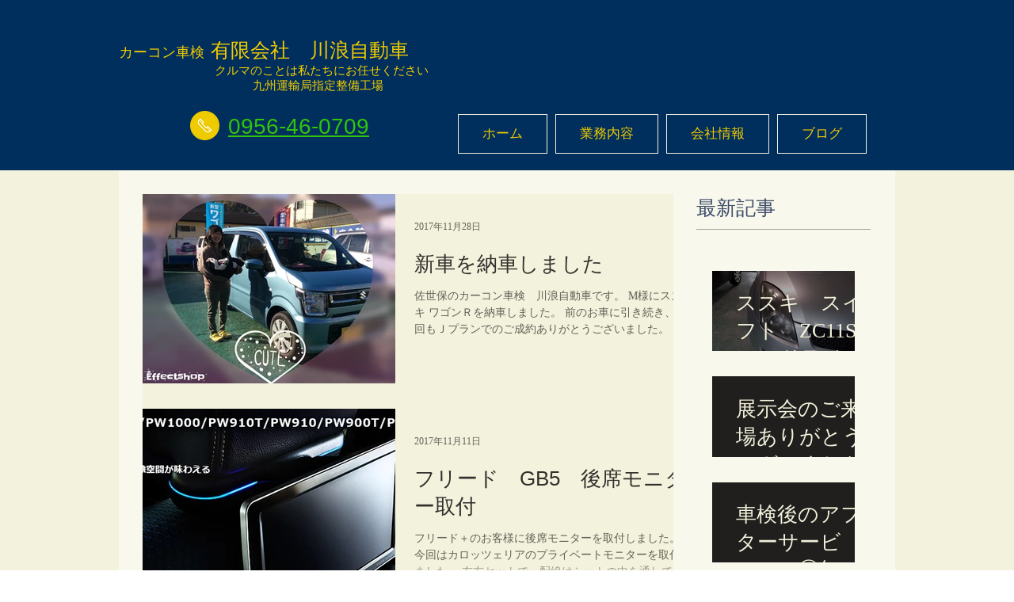

--- FILE ---
content_type: text/html; charset=utf-8
request_url: https://accounts.google.com/o/oauth2/postmessageRelay?parent=https%3A%2F%2Fstatic.parastorage.com&jsh=m%3B%2F_%2Fscs%2Fabc-static%2F_%2Fjs%2Fk%3Dgapi.lb.en.2kN9-TZiXrM.O%2Fd%3D1%2Frs%3DAHpOoo_B4hu0FeWRuWHfxnZ3V0WubwN7Qw%2Fm%3D__features__
body_size: 162
content:
<!DOCTYPE html><html><head><title></title><meta http-equiv="content-type" content="text/html; charset=utf-8"><meta http-equiv="X-UA-Compatible" content="IE=edge"><meta name="viewport" content="width=device-width, initial-scale=1, minimum-scale=1, maximum-scale=1, user-scalable=0"><script src='https://ssl.gstatic.com/accounts/o/2580342461-postmessagerelay.js' nonce="YqMgtoPwKhH5JcZW_oljcQ"></script></head><body><script type="text/javascript" src="https://apis.google.com/js/rpc:shindig_random.js?onload=init" nonce="YqMgtoPwKhH5JcZW_oljcQ"></script></body></html>